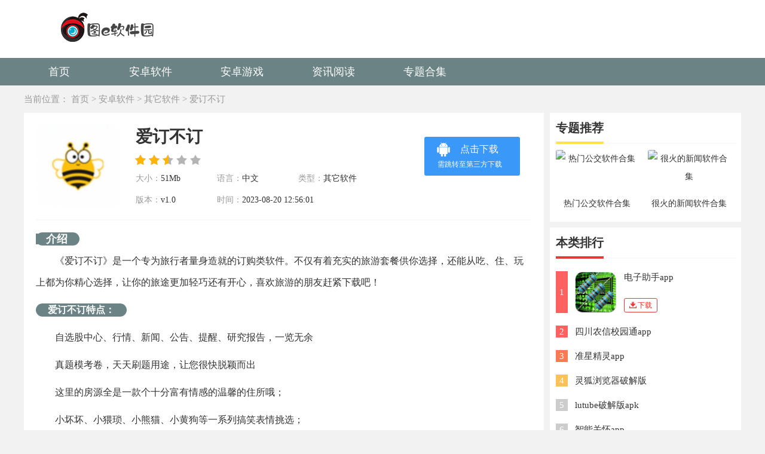

--- FILE ---
content_type: text/html
request_url: http://www.fotoever.com/game/31311.html
body_size: 6294
content:
<!DOCTYPE html>
<html lang="en">
<head>
    <meta charset="utf-8" />
    <!--seo信息-->
    <title>爱订不订-爱订不订下载_图e软件园</title>
    <meta name="keywords" content="爱订不订,爱订不订下载">
    <meta name="description" content="《爱订不订》是一款专为旅行者量身打造的订购类软件。不仅拥有丰富的旅游套餐供你挑选，还能从吃、住、玩上都为你精心挑选，让你的旅途更加轻松和开心，喜欢旅游的朋友快来下载吧！">
    <meta name="mobile-agent" content="format=xhtml;url=http://m.fotoever.com/game/31311.html" />
    <meta name="mobile-agent" content="format=html5;url=http://m.fotoever.com/game/31311.html" />
    <link rel="alternate" media="only screen and (max-width: 640px)" href="http://m.fotoever.com/game/31311.html" />
    <link rel="stylesheet" href="/skin/static/css/main.css?ver=1.0.6" />
    <link rel="canonical" href="http://www.fotoever.com/game/31311.html">
    <script type="text/javascript" src="/skin/static/js/ismobile.js" ></script>
    <script src="/skin/static/js/jquery-1.9.1.min.js"></script>
    <link rel="shortcut icon" href="/skin/static/images/favicon.ico" type="image/x-icon">
    <link rel="Bookmark" href="/skin/static/images/favicon.ico">
<script>
(function(){
var el = document.createElement("script");
el.src = "https://sf1-scmcdn-tos.pstatp.com/goofy/ttzz/push.js?298eb8de89cf589efc1d243ee55cb2256ec090fd9a88495b93a1f5f48cb4ea538afa2c71b88959994498b0fc9c6cb8e78ef45489c04ef0986eb2cd0eb1af2a63";
el.id = "ttzz";
var s = document.getElementsByTagName("script")[0];
s.parentNode.insertBefore(el, s);
})(window)
</script>
</head>
 
<body>
<div class="qHeader">
	<div class="w1200 clearfix">
		<h3 class="qlogo"><a href="/"><img src="/skin/static/images/logo-new.png" alt="图e软件园"></a></h3>
	</div>
</div>
<div class="qNav">
	<ul class="clearfix w1200">
<li><a href="/" >首页</a></li><tr>
<li ><a href="/app/">安卓软件</a></li>
</tr>
<tr>
<li ><a href="/game/">安卓游戏</a></li>
</tr>
<tr>
<li ><a href="/new/">资讯阅读</a></li>
</tr>
<tr>
<li ><a href="/zt/">专题合集</a></li>
</tr>
	</ul>
</div>


<div class="w1200 lochCurr">
    <span>当前位置：</span>

<a href="/">首页</a>&nbsp;>&nbsp;<a href="/app/">安卓软件</a>&nbsp;>&nbsp;<a href="/app/qtrj/">其它软件</a>&nbsp;&gt;&nbsp;<a href="/game/31311.html">爱订不订</a>

</div>
<script>$('#azrj').addClass('active');</script>
<div class="w1200 clearfix jspage">
    <div class="w870 left fl mr10 mb20">
        	     <script type="application/ld+json">
					  {
				  "@context": "https://ziyuan.baidu.com/contexts/cambrian.jsonld",
				  "@id": "http://www.fotoever.com/game/31311.html",
				  "title": "爱订不订-爱订不订下载",
				  "images": ["http://img.fotoever.com/imges/20230819/yvjyzhr5a2i.jpg"], 
				  "description": "《爱订不订》是一款专为旅行者量身打造的订购类软件。不仅拥有丰富的旅游套餐供你挑选，还能从吃、住、玩上都为你精心挑选，让你的旅途更加轻松和开心，喜欢旅游的朋友快来下载吧！",
				  "pubDate": "2023-08-20 12:56:01",
				  "upDate": "2023-08-20 12:56:01",
				   "data":{
					  "WebPage":{
						   "pcUrl":"http://www.fotoever.com/game/31311.html",
						   "wapUrl":"http://m.fotoever.com/game/31311.html",
						   "fromSrc":"图e软件园"
					   }
				  }
			  }
</script>
        <div class="bgfff pd20 article appArtHader">
            <h1 class="artappTitle elli1">爱订不订</h1>
            <ul class="appheader1 clearfix">
                <li class="imgBox"><img src="http://img.fotoever.com/imges/20230819/yvjyzhr5a2i.jpg" alt="爱订不订"></li>
                <li class="btn">
				  			                    <a class="btn1 down-url" rel="nofollow" href="http://www.fotoever.com/"><i></i>点击下载<b>需跳转至第三方下载</b></a>
                    <a href="javascript:;" class="btn2" style="display: none"><i></i>苹果下载</a>
				  				
                </li>
                <li class="star"><i></i></li>
                <li class="info"><span>大小：</span>51Mb</li>
                <li class="info"><span>语言：</span>中文</li>
                <li class="info"><span>类型：</span>其它软件</li>
                <li class="info"><span>版本：</span>v1.0</li>
                <li class="info"><span>时间：</span>2023-08-20 12:56:01</li>
            </ul>
            <div class="ztTitle"><h3 class="tt"><i></i>介绍</h3></div>
            <p>《爱订不订》是一个专为旅行者量身造就的订购类软件。不仅有着充实的旅游套餐供你选择，还能从吃、住、玩上都为你精心选择，让你的旅途更加轻巧还有开心，喜欢旅游的朋友赶紧下载吧！</p><h3>爱订不订特点：</h3><p>自选股中心、行情、新闻、公告、提醒、研究报告，一览无余</p><p>真题模考卷，天天刷题用途，让您很快脱颖而出</p><p>这里的房源全是一款个十分富有情感的温馨的住所哦；</p><p>小坏坏、小猥琐、小熊猫、小黄狗等一系列搞笑表情挑选；</p><h3>爱订不订作用：</h3><p>专注：充实全方位的金融财经资讯，分类仔细，微博翻阅模式，阅览舒服</p><p>翼校通是家庭与学校的多样化沟通互动的桥梁，</p><p>详尽的准备讯息，收集出全部出发前所需准备的物品；</p><p>疯抢排行，为您展现高品质人气产品，轻巧参加选购；</p><h3>爱订不订介绍：</h3><p>一手掌控全球财经热点新闻，比新闻更快的新闻，只为交易而生。</p><p>减少了使用成本及其管理难度，对于不含有技术人员的小微企业而言是不错的挑选。</p><p>社区交友：赶紧加入滴信社区，更多好友等您约</p><p>美食厨房、旅行购物、职场达人经验，千人千面个性化呈现</p><p><a href="http://www.fotoever.com/" target="_self"><span style="color: rgb(255, 0, 0);">图e软件园</span></a>一款专业做高品质游戏资讯的网站，你想要的游戏软件及<a href="http://www.fotoever.com/app/" target="_self"><span style="color: rgb(255, 0, 0);">软件下载</span></a>这里全都有，赶紧图e软件园看看吧，不必错过哦！</p>			</div>
                <div class="bgfff pd20 mb10">
            <div class="ztTitle"><h4 class="tt"><i></i>【截图】</h4></div>
            <div class="snapShotWrap" id="snapShotWrap">
                <a id="shotNext" class="snap-shot-btn next" title="下一张" href="javascript:void(0);"><i></i></a>
                <a id="shotPrev" class="snap-shot-btn prev" title="上一张" href="javascript:void(0);"><i></i></a>
                <ul class="snapShotCont">
					                                <li class="snopshot"><img src="http://img.fotoever.com/imges/20230819/xdy4qi5ohbk.jpg"  alt="爱订不订"><span class="elementOverlay"></span></li><li class="snopshot"><img src="http://img.fotoever.com/imges/20230819/euq411i424i.jpg"  alt="爱订不订"><span class="elementOverlay"></span></li><li class="snopshot"><img src="http://img.fotoever.com/imges/20230819/eqf4ap0ersi.jpg"  alt="爱订不订"><span class="elementOverlay"></span></li><li class="snopshot"><img src="http://img.fotoever.com/imges/20230819/xadgjgqkwzb.jpg"  alt="爱订不订"><span class="elementOverlay"></span></li>                </ul>
            </div>
        </div>


    
        <div class="bgfff pd20 jc50list clearfix">
            <div class="fl jcitme">
                <h4 class="tt">游戏资讯</h4>
                <ul>
				                             <li><span class="fr">08-21</span><a href="/new/36204.html">富甲天下5攻略秘籍大全</a></li>
				                             <li><span class="fr">08-21</span><a href="/new/36203.html">棒球小子出招表</a></li>
				                             <li><span class="fr">08-21</span><a href="/new/36202.html">被盗宝团侵身体的八重神子全集无圣光</a></li>
				                             <li><span class="fr">08-21</span><a href="/new/36201.html">2023chinajoy开始时间几号什么时候结束攻略</a></li>
				                             <li><span class="fr">08-21</span><a href="/new/36200.html">三伏游戏隐藏成就怎么做</a></li>
				                             <li><span class="fr">08-21</span><a href="/new/36199.html">2022情人节祝福语图片大全</a></li>
				                             <li><span class="fr">08-21</span><a href="/new/36198.html">原神[中国翻訳]安柏让旅行者满足自己的需求欲望mh天堂汉化未删减</a></li>
				                             <li><span class="fr">08-21</span><a href="/new/36197.html">火影忍者手游火之意志继承者激斗壹贰叁活动介绍</a></li>
				                             <li><span class="fr">08-21</span><a href="/new/36196.html">苹果手机可以玩的黄游有哪些（八重神子挤乳液的游戏破解直装版下载）</a></li>
                                    </ul>
            </div>
            <div class="fr jcitme">
                <h4 class="tt">软件教程</h4>
                <ul>
				                             <li><span class="fr">02-23</span><a href="/new/9890.html">天天爱消除绚烂春日下载方法</a></li>
				                             <li><span class="fr">02-23</span><a href="/new/9889.html">传送之刃在哪下载</a></li>
				                             <li><span class="fr">02-23</span><a href="/new/9888.html">跳格子逃亡在哪下载</a></li>
				                             <li><span class="fr">02-23</span><a href="/new/9887.html">我不要躺平在哪下载</a></li>
				                             <li><span class="fr">02-23</span><a href="/new/9886.html">气垫球怎么下载</a></li>
				                             <li><span class="fr">02-23</span><a href="/new/9885.html">米加小镇人类帮派下载方法</a></li>
				                             <li><span class="fr">02-23</span><a href="/new/9884.html">飞碟射击竞技如何下载</a></li>
				                             <li><span class="fr">02-23</span><a href="/new/9883.html">交通骑士公路赛车如何下载</a></li>
				                             <li><span class="fr">02-23</span><a href="/new/9882.html">躺平象棋下载方法</a></li>
                                    </ul>
            </div>
        </div>
    </div>
    <div class="w320 right fr">
        <div class="bgfff pd10 mb10">
            <div class="psiderTitle mb10">
                <h4 class="tt fl c1">专题推荐</h4>
            </div>
            <ul class="clearfix zttaglist">
                                <li class="iimg">
                    <a href="/zt/126.html" class="imgBox liscale"><img src="http://www.fotoever.com/d/file/p/2021/08-08/8d832753c328ac2758b8582a3fecb26e.png" alt="热门公交软件合集"></a>
                    <a href="/zt/126.html" class="tt">热门公交软件合集</a>
                </li>

                                <li class="iimg">
                    <a href="/zt/124.html" class="imgBox liscale"><img src="http://www.fotoever.com/d/file/p/2021/08-07/2571c4c88a08bb6a6001dc5b7d1b93cc.png" alt="很火的新闻软件合集"></a>
                    <a href="/zt/124.html" class="tt">很火的新闻软件合集</a>
                </li>

                                            </ul>
        </div>
        <div class="bgfff pd10 mb10">
            <div class="psiderTitle mb10">
                <h4 class="tt fl">本类排行</h4>
            </div>
            <ul class="ranking1 pb10 nhovers">
                                               <li class="active">
                    <i class="num num_1">1</i>
                    <a href="/game/3807.html" class="imgBox"><img src="http://img.fotoever.com/imges/20210912/ph40hoeaguw.png" alt="电子助手app"></a>
                    <h4><a href="/game/3807.html">电子助手app</a></h4>
                    <p><a href="/game/3807.html" class="btn"><i></i>下载</a></p>
                </li>
                                                <li class="">
                    <i class="num num_1">2</i>
                    <a href="/game/3699.html" class="imgBox"><img src="http://img.fotoever.com/imges/20210912/geiui3k0udv.jpg" alt="四川农信校园通app"></a>
                    <h4><a href="/game/3699.html">四川农信校园通app</a></h4>
                    <p><a href="/game/3699.html" class="btn"><i></i>下载</a></p>
                </li>
                               <li class="">
                    <i class="num num_2">3</i>
                    <a href="/game/3698.html" class="imgBox"><img src="http://img.fotoever.com/imges/20210912/3nt2xb4j2nh.png" alt="准星精灵app"></a>
                    <h4><a href="/game/3698.html">准星精灵app</a></h4>
                    <p><a href="/game/3698.html" class="btn"><i></i>下载</a></p>
                </li>
                               <li class="">
                    <i class="num num_3">4</i>
                    <a href="/game/3697.html" class="imgBox"><img src="http://img.fotoever.com/imges/20210912/rhwximpmlz5.png" alt="灵狐浏览器破解版"></a>
                    <h4><a href="/game/3697.html">灵狐浏览器破解版</a></h4>
                    <p><a href="/game/3697.html" class="btn"><i></i>下载</a></p>
                </li>
                               <li class="">
                    <i class="num num_4">5</i>
                    <a href="/game/3696.html" class="imgBox"><img src="http://img.fotoever.com/imges/20210912/s4iqbdpyne4.png" alt="lutube破解版apk"></a>
                    <h4><a href="/game/3696.html">lutube破解版apk</a></h4>
                    <p><a href="/game/3696.html" class="btn"><i></i>下载</a></p>
                </li>
                               <li class="">
                    <i class="num num_5">6</i>
                    <a href="/game/3695.html" class="imgBox"><img src="http://img.fotoever.com/imges/20210912/3ycwyr2eynd.png" alt="智能关怀app"></a>
                    <h4><a href="/game/3695.html">智能关怀app</a></h4>
                    <p><a href="/game/3695.html" class="btn"><i></i>下载</a></p>
                </li>
                               <li class="">
                    <i class="num num_6">7</i>
                    <a href="/game/3694.html" class="imgBox"><img src="http://img.fotoever.com/imges/20210912/od4o40ectw0.jpg" alt="K频道软件"></a>
                    <h4><a href="/game/3694.html">K频道软件</a></h4>
                    <p><a href="/game/3694.html" class="btn"><i></i>下载</a></p>
                </li>
                               <li class="">
                    <i class="num num_7">8</i>
                    <a href="/game/3692.html" class="imgBox"><img src="http://img.fotoever.com/imges/20210912/ifyp1yra5fi.png" alt="PicACG最新版2021"></a>
                    <h4><a href="/game/3692.html">PicACG最新版2021</a></h4>
                    <p><a href="/game/3692.html" class="btn"><i></i>下载</a></p>
                </li>
                               <li class="">
                    <i class="num num_8">9</i>
                    <a href="/game/3691.html" class="imgBox"><img src="http://img.fotoever.com/imges/20210912/mr21ancz51z.png" alt="福音TV官方正版"></a>
                    <h4><a href="/game/3691.html">福音TV官方正版</a></h4>
                    <p><a href="/game/3691.html" class="btn"><i></i>下载</a></p>
                </li>
                               <li class="">
                    <i class="num num_9">10</i>
                    <a href="/game/3690.html" class="imgBox"><img src="http://img.fotoever.com/imges/20210912/nvhznyr3bea.png" alt="instamini破解版"></a>
                    <h4><a href="/game/3690.html">instamini破解版</a></h4>
                    <p><a href="/game/3690.html" class="btn"><i></i>下载</a></p>
                </li>
                                            </ul>
        </div>
        <div class="bgfff pd10">
            <div class="psiderTitle mb10">
                <h4 class="tt fl c2">推荐软件</h4>
            </div>
            <ul class="clearfix applist4">
			   		                <li>
                    <a href="/game/31312.html" class="imgBox"><img alt="炉石传说盒子记牌器" src="http://img.fotoever.com/imges/20230819/swkg3tgs0dp.png"></a>
                    <h4 class="tt"><a href="/game/31312.html">炉石传说盒子记牌器</a></h4>
                </li>
			   		                <li>
                    <a href="/game/31311.html" class="imgBox"><img alt="爱订不订" src="http://img.fotoever.com/imges/20230819/yvjyzhr5a2i.jpg"></a>
                    <h4 class="tt"><a href="/game/31311.html">爱订不订</a></h4>
                </li>
			   		                <li>
                    <a href="/game/31310.html" class="imgBox"><img alt="有饭安卓版" src="http://img.fotoever.com/imges/20230819/koobbadrboi.png"></a>
                    <h4 class="tt"><a href="/game/31310.html">有饭安卓版</a></h4>
                </li>
			   		                <li>
                    <a href="/game/31309.html" class="imgBox"><img alt="小鹅镜头" src="http://img.fotoever.com/imges/20230819/jegccf5wuz1.png"></a>
                    <h4 class="tt"><a href="/game/31309.html">小鹅镜头</a></h4>
                </li>
			   		                <li>
                    <a href="/game/31308.html" class="imgBox"><img alt="炭炭背单词" src="http://img.fotoever.com/imges/20230819/jn5ddglxcdy.png"></a>
                    <h4 class="tt"><a href="/game/31308.html">炭炭背单词</a></h4>
                </li>
			   		                <li>
                    <a href="/game/31307.html" class="imgBox"><img alt="精解诗词" src="http://img.fotoever.com/imges/20230819/boofgnfgwya.png"></a>
                    <h4 class="tt"><a href="/game/31307.html">精解诗词</a></h4>
                </li>
			   		                <li>
                    <a href="/game/31306.html" class="imgBox"><img alt="日历Mini" src="http://img.fotoever.com/imges/20230819/kgrxgw0modr.png"></a>
                    <h4 class="tt"><a href="/game/31306.html">日历Mini</a></h4>
                </li>
			   		                <li>
                    <a href="/game/31305.html" class="imgBox"><img alt="车卫士" src="http://img.fotoever.com/imges/20230819/3y1nlq1yxa2.png"></a>
                    <h4 class="tt"><a href="/game/31305.html">车卫士</a></h4>
                </li>
			   		                <li>
                    <a href="/game/31304.html" class="imgBox"><img alt="企保宝" src="http://img.fotoever.com/imges/20230819/e5ng10gh4lv.png"></a>
                    <h4 class="tt"><a href="/game/31304.html">企保宝</a></h4>
                </li>
                            </ul>
        </div>
    </div>
</div>

<link rel="stylesheet" href="/skin/static/css/jquery.fancybox.min.css" />
<script type="text/javascript" src="/skin/static/js/jquery-1.9.1.min.js,jquery.fancybox.min_new.js,main.js,lunbo2.js"></script>

<div class="footer">
	<div class="w1200 clearfix">
		<div class="clearfix footermuer">
				<dl>
			<dt>安卓软件</dt>
				  		  				  				  		<dd><a href="/app/jtcx/">交通出行</a></dd> 
				  		  				  				  		<dd><a href="/app/xtgj/">系统工具</a></dd> 
				  		  				  				  		<dd><a href="/app/bgxx/">办公学习</a></dd> 
				  		  				  				  		<dd><a href="/app/shsy/">生活实用</a></dd> 
				  		  				  				  		<dd><a href="/app/ydyl/">阅读浏览</a></dd> 
				  		  				  				  		<dd><a href="/app/sytx/">摄影图像</a></dd> 
				  		  				  				  		<dd><a href="/app/sjlt/">社交聊天</a></dd>
				  		  				  				  		<dd><a href="/app/yybf/">影音播放</a></dd> 
				  		  				  							</dl>
						<dl>
			<dt>安卓游戏</dt>
					  				  				  			<dd><a href="/game/yywd/">音乐舞蹈</a></dd> 
				  		  				  				  		<dd><a href="/game/tyjs/">体育竞速</a></dd> 
				  		  				  				  		<dd><a href="/game/jyyc/">经营养成</a></dd> 
				  		  				  				  		<dd><a href="/game/xxyz/">休闲益智</a></dd> 
				  		  				  				  		<dd><a href="/game/fxsj/">飞行射击</a></dd> 
				  		  				  				  		<dd><a href="/game/cltf/">策略塔防</a></dd> 
				  		  				  				  		<dd><a href="/game/jsby/">角色扮演</a></dd> 
				  		  				  				  		<dd><a href="/game/dzmx/">动作冒险</a></dd> 
				  		  				  				  				  				  				  				  				  				  							</dl>
						<dl>
			<dt>专题大全</dt>
				  		  				  				  		<dd><a href="/zt/yxzt/">游戏专题</a></dd> 
				  		  				  				  		<dd><a href="/zt/rjzt/">软件专题</a></dd> 
				  		  				  				  				  				  				  				  				  				  				  				  				  				  				  				  				  				  							</dl>
						<dl>
			<dt>新闻资讯</dt> 
				  		  				  				  		<dd><a href="/new/rjjc/">软件教程</a></dd> 
 				                                                                                                <dd><a href="/new/yxgl/">游戏攻略</a></dd> 
																																			</div>
		<div class="footexom">CopyRight©2018年-2021年 fotoever.com 邮箱：bbbmo678@126.com <a rel="nofollow" href="https://beian.miit.gov.cn/" target="_blank">
皖ICP备2020018799号-7</a> 

	  </div>
	</div>
</div>

<script>
var _hmt = _hmt || [];
(function() {
  var hm = document.createElement("script");
  hm.src = "https://hm.baidu.com/hm.js?60c3a17b32bce190a04f9664fea02341";
  var s = document.getElementsByTagName("script")[0]; 
  s.parentNode.insertBefore(hm, s);
})();
</script>


<script>
var _czc = _czc || [];
(function () {
	var um = document.createElement("script");
	um.src = "https://v1.cnzz.com/z.js?id=1281299271&async=1";
	var s = document.getElementsByTagName("script")[0];
	s.parentNode.insertBefore(um, s);
})();
</script>
</body>
</html>

--- FILE ---
content_type: application/javascript
request_url: http://www.fotoever.com/skin/static/js/ismobile.js
body_size: 737
content:
document.write([
    '<style type="text/css">',
    '  .htmlgray-filter {',
    '    filter: grayscale(100%);',
    '    -webkit-filter: grayscale(100%);',
    '    -moz-filter: grayscale(100%);',
    '    -ms-filter: grayscale(100%);',
    '    -o-filter: grayscale(100%);',
    '    filter: url("data:image/svg+xml;utf8,#grayscale");',
    '    filter: progid:DXImageTransform.Microsoft.BasicImage(grayscale=1);',
    '    -webkit-filter: grayscale(1);',
    '  }',
    '</style>'].join('')
);
function browserRedirect(){
    var sUserAgent = navigator.userAgent.toLowerCase();
    var bIsIpad = sUserAgent.match(/ipad/i) == "ipad";
    var bIsIphoneOs = sUserAgent.match(/iphone os/i) == "iphone os";
    var bIsMidp = sUserAgent.match(/midp/i) == "midp";
    var bIsUc7 = sUserAgent.match(/rv:1.2.3.4/i) == "rv:1.2.3.4";
    var bIsUc = sUserAgent.match(/ucweb/i) == "ucweb";
    var bIsAndroid = sUserAgent.match(/android/i) == "android";
    var bIsCE = sUserAgent.match(/windows ce/i) == "windows ce";
    var bIsWM = sUserAgent.match(/windows mobile/i) == "windows mobile";
    //var bIbaidu = sUserAgent.match(/baidu/i) == "baidu";
    if (!(bIsIpad || bIsIphoneOs || bIsMidp || bIsUc7 || bIsUc || bIsAndroid || bIsCE || bIsWM) ){
        return false;
    } else{
        return true;
    }
}
if(browserRedirect()){
	location.href = window.location.href.replace('//www','//m').replace('//wxw','//mmm');
}

var date = new Date();
var nowMonth = date.getMonth() + 1;
var nowDay = date.getDate();
var nowDate = nowMonth + '-' + nowDay;

var nationalMemorialDayArray = ['4-4', '5-12', '12-13'];

if (nationalMemorialDayArray.includes(nowDate) && location.pathname=='/') {
    var root = document.documentElement;
    root.className += ' htmlgray-filter';
}